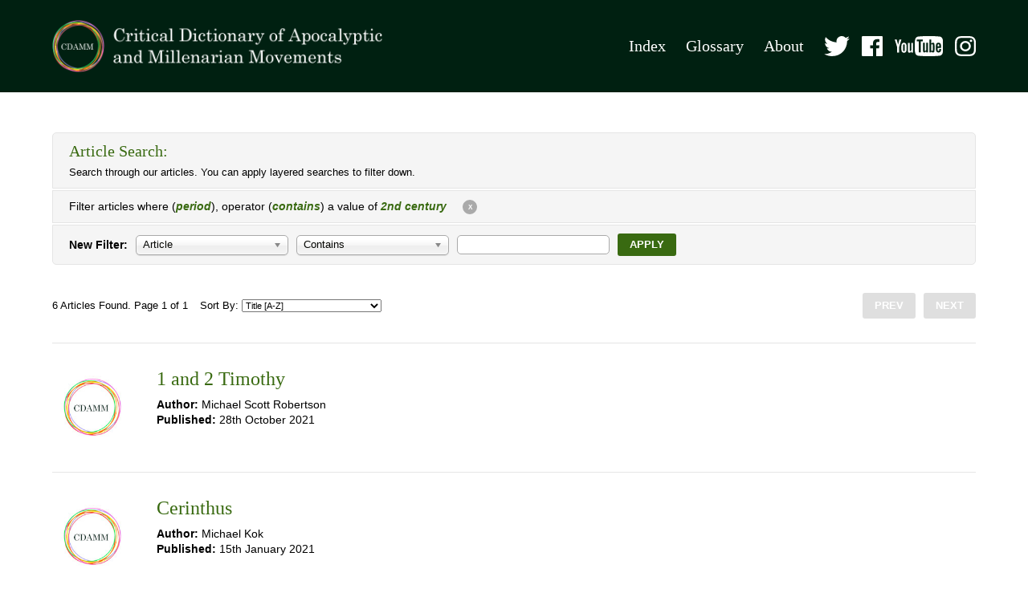

--- FILE ---
content_type: text/html; charset=UTF-8
request_url: https://www.cdamm.org/search?period=2nd-century&clear=true
body_size: 96468
content:
<!DOCTYPE html>
<html lang="en">

<head>

					
	<title>Search - CDAMM</title>
	<meta name="description" content="" />

	<meta property="fb:app_id" content="">
	<meta property="og:url" content="https://www.cdamm.org/search?period=2nd-century&amp;clear=true" />
	<meta property="og:type" content="website" />
	<meta property="og:title" content="Search - CDAMM" />
	<meta property="og:image" content="https://www.cdamm.org/assets/pages/_1200x630_crop_center-center_none/social.jpg" />
	<meta property="og:image:width" content="1200" />
	<meta property="og:image:height" content="630" />
	<meta property="og:description" content="" />
	<meta property="og:site_name" content="CDAMM" />
	<meta property="og:locale" content="en_US" />
	<meta property="og:locale:alternate" content="en_US" />
	
	<meta name="twitter:card" content="summary_large_image" />
	<meta name="twitter:site" content="" />
	<meta name="twitter:url" content="https://www.cdamm.org/search?period=2nd-century&amp;clear=true" />
	<meta name="twitter:title" content="Search - CDAMM" />
	<meta name="twitter:description" content="" />
	<meta name="twitter:image" content="https://www.cdamm.org/assets/pages/_1200x600_crop_center-center_none/social.jpg" />

	
	<link rel="home" href="https://www.cdamm.org/" />
	<link rel="canonical" href="https://www.cdamm.org/search">

	<meta http-equiv="X-UA-Compatible" content="IE=edge" />
	<meta http-equiv="Content-Type" content="text/html; charset=utf-8" />
	<meta name="apple-mobile-web-app-title" content="CDAMM">
	<meta name="viewport" content="width=device-width, initial-scale=1.0">

	<!-- Favicon -->
	<link rel="shortcut icon" href="/static/min/img/favicon.png" type="image/x-icon" />

	<!-- Styles -->
	<link href="https://fonts.googleapis.com/css2?family=Frank+Ruhl+Libre&display=swap" rel="stylesheet">
	<link href="/static/min/css/styles.min.css" rel="stylesheet">

	<!-- Global site tag (gtag.js) - Google Analytics -->
	<script async src="https://www.googletagmanager.com/gtag/js?id=G-SRD5J1E35H"></script>
	<script>
	  window.dataLayer = window.dataLayer || [];
	  function gtag(){dataLayer.push(arguments);}
	  gtag('js', new Date());

	  gtag('config', 'G-SRD5J1E35H');
	</script>

</head>
<body>

	<section class="header">
	<div class="header-inner">
		<div class="header-logo">
			<a href="/"><img src="/static/min/img/logo.png" alt=""></a>
		</div>
		<div class="header-navigation">
			<ul class="header-navigation--pages">
				<li><a href="/tags">Index</a></li>
				<li><a href="/glossary">Glossary</a></li>
				<li><a href="/about">About</a></li>
			</ul>
			<ul class="header-navigation--social">
				<li><a href="https://twitter.com/censamm" target="_blank"><img src="/static/min/img/social/twitter.svg" alt=""></a></li>				<li><a href="https://www.facebook.com/censamm/" target="_blank"><img src="/static/min/img/social/facebook.svg" alt=""></a></li>				<li><a href="https://www.youtube.com/channel/UCLeX_GYWBJdMF_Iydw_0LBg" target="_blank"><img src="/static/min/img/social/youtube.svg" alt=""></a></li>								<li><a href="https://www.instagram.com/censamm/" target="_blank"><img src="/static/min/img/social/instagram.svg" alt=""></a></li>			</ul>
		</div>
		<div class="header-mobile">
			<div class="dropdowntrigger js-dropdowntrigger">
				<div class="dropdowntrigger-inner">
					<span></span>
					<span></span>
					<span></span>
				</div>
			</div>
		</div>
	</div>
</section>
	


					
		
			<section class="content">
			<div class="content-inner">

				<div class="adv">
					<div class="adv-header">
						<h3>Article Search:</h3>
						<p>Search through our articles. You can apply layered searches to filter down.</p>
					</div>

																																																																																																																																																																																																																																																																																																																																																																																																																																																																																																																																																																																																																																																																																																																																																																																																																																																																																																																																																																												
																																																																																																																																																																																																																																																																																													
																																																																																																																																																																																																																																																																																																																							
																																																																																																																																																																																																																																																																																																																																																																																																																																																																																																																																																																																																																																																																																																																																																																																																																																																																																																																																																																																																																																																																																																																																																																																																																																																																																																																																																																																																																																																																																																																																																																																																																																																																																																																																																																																																																																																																																																																																																																																																																																																																																																																																																																																																																																																																																																																																																																																																																																																																																																																																																																																																																																																																																																																																																																																																																																																																																																																																																																																																																																																																																																																																																																																																																																																																																																																																																																																																																																																																																																																																																																																																																																																																																																																																																																																																																																																																																																																																																																																																																																																																																																																																																																																																																																																																																																																																																																																																																																																																																																																																																																																																																																																																																																																																																																																																																																																																																																																																																																																																																																																																																																																																																																																																																																																																																																																																																																																																																																																																																																																																																																																																																																																																																																																																																																																																																																																																																																																																																																																																																																																																																																																																																																																																																																																																																																																																																																																																																																																																																																																																																																																																																																																																																																																																																																																																																																																																																																																																																																																																																																																																																																																																																																																																																																																																																																																																																																																																																																																																																																																																																																																																																																																																																																																																																																																																																																																																																																																																																																																																																																																																																																																																																																																																																																																																																																																																																																																																																																																																																																																																																																																																																																																																																																																																																																																																																																																																																																																																																																																																																																																																																																																																																																																																																																																																																																																																																																																																																																																																																																																																																																																																																																																																																																																																																																																																																																																																																																																																																																																																																																																																																																																																																																																																																																																																																																																																																																																																																																																																																																																																																																																																																																																																																																																																																																																																																																																																																																																																																																																																																																																																																																																																																																																																																																																																																																																																																																																																																																																																																																																																																																																																																																																																																																																																																																																																																																																																																																																																																																																																																																																																																																																																																																																																																																																																																																																																																																																																																																																																																																																																																																																																																																																																																																																																																																																																																																																																																																																																																																																																																																																																																																																																																																																																																																																																																																																																																																																																																																																																																																																																																																																																																																																																																																																																																																																																																																																																																																																																																																																																																																																																																																																																																																																																																																																																																																																																																																																																																																																																																																																																																																																																																																																																																																																																																																																																																																																																																																																																																																																																																																																																																																																																																																																																																																																																																																																																																																																																																																																																																																																																																																																																																																																																																																																																																																																																																																																																																																																																																																																																																																																																																																																																																																																																																																																																																																																																																																																																																																																																																																																																																																																																																																																																																																																																																																																																																																																																																																																																																																																																																																																																																																																																																																																																																																																																																																																																																																																																																																																																																																																																																																																																																																																																																																																																																																																																																																																																																																																																																																																																																																																																																																																																																																																																																																																																																																																																																																																																																																																																																																																																																																																																																																																																																																																																																																																																																																																																																																																																																																																																																																																																																																																																																																																																																																																																																																																																																																																																																																																																																																																																																																																																																																																																																																																																																																																																																																																																																																																																																																																																																																																																																																																																																																																																																																																																																																																																																																																																																																																																																																																																																																																																																																																																																																																																																																																																																																																																																																																																																																																																																																																																																																																																																																																																																																																																																																																																																																																																																																																																																																																																																																																																																																																																																																																																																																																																																																																																																																																																																																																																																																																																																																																																																																																																																																																																																																																																																																																																																																																																																																																																																																																																																																																																																																																																																																																																																																																																																																																																																																																																																																																																																																																																																																																																																																																																																																																																																																																																																																																																																																																																																																																																																																																																																																																																																																																																																																																																																																																																																																																																																																																																																																																																																																																																																																																																																																																																																																																																																																																																																																																																																																																																																																																																																																																																																																																																																																																																																																																																																																																																																																																																																																																																																																																																																																																																																																																																																																																																																																																																																																																																																																																																																																																																																																																																																																																																																																																																																																																																																																																																																																																																																																																																																																																																																																																																																																																																																																																																																																																																																																																																																																																																																																																																																																																																																																																																																																																																																																																																																																																																																																																																																																																																																																																																																																																																																																																																																																																																																																																																																																																																																																																																																																																																																																																																																																																																																																																																																																																																																																																																																																																																																																																																																																																																																																																																																																																																																																																																																																																																																																																																																																																																																																																																																																																																																																																																																																																																																																																																																																																																																																																																																																																																																																																																																																																																																																																																																																																																																																																																																																																																																																																																																																																																																																																																																																																																																																																																																																																																																																																																																																																																																																																																																																																																																																																																																																																																																																																																																																																																																																																																																																																																																																																																																																																																																																																																																																																																																																																																																																																																																																																																																																																																																																																																																																																																																																																																																																																																																																																																																																																																																																																																																																																																																																																																																																																																																																																																																																																																																																																																																																																																																																																																																																																																																																																																																																																																																																																																																																																																																																																																																																																																																																																																																																																																																																																																																																																																																																																																																																																																																																																																																																																																																																																																																																																																																																																																																																																																																																																																																																																																																																																																																																																																																																																																																																																																																																																																																																																																																																																																																																																																																																																																																																																																																																																																																																																																																																																																																																																																																																																																																																																																																																																																																																																																																																																																																																																																																																																																																																																																																																																																																																																																																																																																																																																																																																																																																																																																																																																																																																																																																																																																																																																																																																																																																																																																																																																																																																																																																																																																																																																																																																																																																																																																																																																																																																																																																																																																																																																																																																																																																																																																																																																																																																																																																																																																																																																																																																																																																																																																																																																																																																																																																																																																																																																																																																																																																																																																																																																																																																																																																																																																																																																																																																																																																																																																																																																																																																																																																																																																																																																																																																																																																																																																																																																																																																																																																																																																																																																																																																																																																																																																																																																																																																																																																																																																																																																																																																																																																																																																																																																																																																																																																																																																																																																																																																																																																																																																																																																																																																																																																																																																																																																																																																																																																																																																																																																																																																																																																																																																																																																																																																																																																																																																																																																																																																																																																																																																																																																																																																																																																																																																																																																																																																																																																																																																																																																																																																																																																																																																																																																																																																																																																																																																																																																																																																																																																																																																																																																																																																																																																																																																																																																																																																																																																																																																																																																																																																																																																																																																																																																																																																																																																																																																																																																																																																																																																																																																																																																																																																																																																																																																																																																																																																																																																																																																																																																																																																																																																																																																																																																																																																																																																																																																																																																																																																																																																																																																																																																																																																																																																																																																																																																																																																																																																																																																																																																																																																																																																																																																																																																																																																																																																																																																																																																																																																																																																																																																																																																																																																																																																																																																																																																																																																																																																																																																																																																																																																																																																																																																																																																																																																																																																																																																																																																																																																																																																																																																																																																																																																																																																																																																																																																																																																																																																																																																																																																																																																																																																																																																																																																																																																																																																																																																																																																																																																																																																																																																																																																																																																																																																																																																																																																																																																																																																																																																																																																																																																																																																																																																																																																																																																																																																																																																																																																																																																																																																																																																																																																																																																																																																																																																																																																																																																																																																																																																																																																																																																																																																																																																																																																																																																																																																																																																																																																																																																																																																																																																																																																																																																																																																																																																																																																																																																																																																																																																																																																																																																																																																																																																																																																																																																																																																																																																																																																																																																																																																																																																																																																																																																																																																																																																																																																																																																																																																																																																																																																																																																																																																																																																																																																																																																																																																																																																																																																																																																																																																																																																																																																																																																																																																																																																																																																																																																																																																																																																																																																																																																																																																																																																																																																																																																																																																																																																																																																																																																																																																																																																																																																																																																																																																																																																																																																																																																																																																																																																																																																																																																																																																																																																																																																																																																																																																																																																																																																																																																																																																																																																																																																																																																																																																																																																																																																																																																																																																																																																																																																																																																																																																																																																																																																																																																																																																																																																																																																																																																																																																																																																																																																																																																																																																																																																																																																																																																																																																																																																																																																																																																																																																																																																																																																																																																																																																																																																																																																																																																																																																																																																																																																																																																																																																																																																																																																																																																																																																																																																																																																																																																																																																																																																																																																																																																																																																																																																																																																																																																																																																																																																																																																																																																																																																																																																																																																																																																																																																																																																																																																																																																																																																																																																																																																																																																																																																																																																																																																																																																																																																																																																																																																																																																																																																																																																																																																																																																																																																																																																																																																																																																																																																																																																																																																																																																																																																																																																																																																																																																																																																																																																																																																																																																																																																																																																																																																																																																																																																																																																																																																																																																																																																																																																																																																																																																																																																																																																																																																																																																																																																																																																																																																																																																																																																																																																																																																																																																																																																																																																																																																																																																																																																																																																																																																																																																																																																																																																																																																																																																																																																																																																																																																																																																																																																																																																																																																																																																																																																																																																																																																																																																																																																																																																																																																																																																																																																																																																																																																																																																																																																																																																																																																																																																																																																																																																																																																																																																																																																																																																																																																																																																																																																																																																																																																																																																																																																																																																																																																																																																																																																																																																																																																																																																																																																																																																																																																																																																																																																																																																																																																																																																																																																																																																																																																																																																																																																																																																																																																																																																																																																																																																																																																																																																																																																																																																																																																																																																																																																																																																																																																																																																																																																																																																																																																																																																																																																																																																																																																																																																																																																																																																																																																																																																																																																																																																																																																																																																																																																																																																																																																																																																																																																																																																																																																																																																																																																																																																																																																																																																																																																																																																																																																																																																																																																																																																																																																																																																																																																																															
																																																																																																																																																																																																																																																																																																																																																																																																																																																																																																																																																																																																																																																																																																																																																																																																																																																																																																																																																																																																																																																																																																																																																																																																																																																																																																																																																																																																																																																																																																																																																																																																																																																																																																																																																																																																																																																																																																																																																																																																																																																																																																																																																																																																																																																																																																																																																																																																																																																																																																																																																																																																																																																																																																																																																																																																																																																																																																																																																																																																																																																																																																																																																																																																																																																																																																																																																																																																																																																																																																																																																																																																																																																																																																																																																																																																																																																																																																																																																																																																																																																																																																																																																																																																																																																																																																																																																																																																																																																																																																																																																																																																																																																																																																																																																																																																																																																																																																																																																																																																																																																																																																																																																																																																																																																																																																																																																																																																																																																																																																																																																																																																																																																																																																																																																																																																																																																																																																																																																																																																																																																																																																																																																																																																																																																																																																																																																																																																																																																																																																																																																																																																																																																																																																																																																																																																																																																																																																																																																																																																																																																																																																																																																																																																																																																																																																																																																																																																																																																																																																																																																																																																																																																																																																																																																																																																																																																																																																																																																																																																																																																																																																																																																																																																																																																																																																																																																																																																																																																																																																																																																																																																																																																																																																																																																																																																																																																																																																																																																																																																																																																																																																																																																																																																																																																																																																																																																																																																																																																																																																																																																																																																																																																																																																																																																																																																																																																																																																																																																																																																																																																																																																																																																																																																																																																																																																																																																																																																																																																																																																																																																																																																																																																																																																																																																																																																																																																																																																																																																																																																																																																																																																																																																																																																																																																																																																																																																																																																																																																																																																																																																																																																																																																																																																																																																																																																																																																																																																																																																																																																																																																																																																																																																																																																																																																																																																																																																																																																																																																																																																																																																																																																																																																																																																																																																																																																																																																																																																				
												<div class="adv-applied">
							<div><p>Filter articles where (<strong>period</strong>), operator (<strong>contains</strong>) a value of <strong>									2nd century
								</strong></p></div>
							<div><a href="https://www.cdamm.org/actions/chameleon/search/remove?field=period&amp;period=2nd-century" class="adv-clear"><span class="cross">x</span> <span class="label">Remove</span></a></div>
						</div>
											
										<form id="advance-search-form" action="https://www.cdamm.org/actions/chameleon/search/add" method="post" class="adv-fields">
						<input type="hidden" name="CRAFT_CSRF_TOKEN" value="UhLAOufEWoODXxn2I0hwQo-gCeTw54TPh0zduTJCVg16f-dmzOsz4AVzmRewkCDU5TVonBcBHhW3zkOSv6Xt_NEf7O1dF2FsO0euAYauZLg=">

						<input type="hidden" id="searchOrderBy" name="orderBy" value="title">
						<input type="hidden" id="searchOrder" name="order" value="asc">

						<div class="adv-field adv-field--label">
							<p><strong>New Filter:</strong></p>
						</div>
						<div class="adv-field adv-field--select">
							<select name="field" class="chosen-select" id="chosen-field" data-placeholder="Select Field">
								<option></option>
								<option value="title">Title</option>
								<option value="author">Author</option>
								<option value="article" selected>Article</option>
								<option value="geography">Geography</option>
								<option value="period">Period</option>
								<option value="tradition">Tradition</option>
								<option value="tag">Tag</option>
							</select>
						</div>
						<div class="adv-field adv-field--select">
							<select name="operator" class="chosen-select" data-placeholder="Select Operator">
								<option></option>
								<option value="is" selected>Contains</option>
								<option value="isnot">Does not contain</option>
							</select>
						</div>
						<div class="adv-field adv-field--input">

							<div class="adv-input adv-input--title">
								<input type="text" name="title">
							</div>

							<div class="adv-input adv-input--author">
								<input type="text" name="author">
							</div>

							<div class="adv-input adv-input--article">
								<input type="text" name="article">
							</div>

							<div class="adv-input adv-input--geography">
								<select name="geography" class="chosen-select" data-placeholder="Select Geography">
									<option></option>
																			<option value="africa">
																						Africa
										</option>
																			<option value="northern-africa">
											-											northern Africa
										</option>
																			<option value="ethiopia">
											-											Ethiopia
										</option>
																			<option value="congo">
											-											Congo
										</option>
																			<option value="asia">
																						Asia
										</option>
																			<option value="asia-minor">
											-											Asia Minor
										</option>
																			<option value="middle-east">
											-											Middle East
										</option>
																			<option value="galilee">
											--											Galilee
										</option>
																			<option value="iran">
											--											Iran
										</option>
																			<option value="iraq">
											--											Iraq
										</option>
																			<option value="israel">
											--											Israel
										</option>
																			<option value="judea">
											--											Judea
										</option>
																			<option value="levant">
											--											Levant
										</option>
																			<option value="perea">
											--											Perea
										</option>
																			<option value="saudi-arabia">
											--											Saudi Arabia
										</option>
																			<option value="samaria">
											--											Samaria
										</option>
																			<option value="syria">
											--											Syria
										</option>
																			<option value="east-asia">
											-											East Asia
										</option>
																			<option value="china">
											--											China
										</option>
																			<option value="japan">
											--											Japan
										</option>
																			<option value="korea">
											--											Korea
										</option>
																			<option value="south-korea">
											--											South Korea
										</option>
																			<option value="south-asia">
											-											South Asia
										</option>
																			<option value="india">
											--											India
										</option>
																			<option value="central-america">
																						Central America
										</option>
																			<option value="caribbean">
											-											Caribbean
										</option>
																			<option value="jamaica">
											-											Jamaica
										</option>
																			<option value="europe">
																						Europe
										</option>
																			<option value="asia-minor-1">
											-											Asia Minor
										</option>
																			<option value="austria">
											-											Austria
										</option>
																			<option value="corinth">
											-											Corinth
										</option>
																			<option value="czech-republic">
											-											Czech Republic
										</option>
																			<option value="france">
											-											France
										</option>
																			<option value="germany">
											-											Germany
										</option>
																			<option value="saxony">
											--											Saxony
										</option>
																			<option value="greece">
											-											Greece
										</option>
																			<option value="thessalonica-1">
											--											Thessalonica
										</option>
																			<option value="ireland">
											-											Ireland
										</option>
																			<option value="macedonia">
											-											Macedonia
										</option>
																			<option value="thessalonica">
											--											Thessalonica
										</option>
																			<option value="netherlands">
											-											Netherlands
										</option>
																			<option value="scotland">
											--											Scotland
										</option>
																			<option value="poland">
											-											Poland
										</option>
																			<option value="portugal">
											-											Portugal
										</option>
																			<option value="russia">
											-											Russia
										</option>
																			<option value="rome">
											-											Rome
										</option>
																			<option value="thessalonica-2">
											-											Thessalonica
										</option>
																			<option value="uk">
											-											UK
										</option>
																			<option value="england">
											--											England
										</option>
																			<option value="ukraine">
											-											Ukraine
										</option>
																			<option value="north-america">
																						North America
										</option>
																			<option value="canada">
											-											Canada
										</option>
																			<option value="usa">
											-											USA
										</option>
																			<option value="california">
											--											California
										</option>
																			<option value="denver">
											--											Denver
										</option>
																			<option value="illinois">
											--											Illinois
										</option>
																			<option value="minnesota">
											--											Minnesota
										</option>
																			<option value="montana">
											--											Montana
										</option>
																			<option value="new-england">
											--											New England
										</option>
																			<option value="new-york">
											--											New York
										</option>
																			<option value="north-dakota">
											--											North Dakota
										</option>
																			<option value="pennsylvania">
											--											Pennsylvania
										</option>
																			<option value="texas">
											--											Texas
										</option>
																			<option value="utah">
											--											Utah
										</option>
																			<option value="oceania-australasia">
																						Oceania / Australasia
										</option>
																			<option value="australia">
											-											Australia
										</option>
																			<option value="papua-new-guinea">
											-											Papua New Guinea
										</option>
																			<option value="manus-island">
											--											Manus Island
										</option>
																			<option value="new-zealand">
											-											New Zealand
										</option>
																			<option value="south-america">
																						South America
										</option>
																			<option value="guyana">
											-											Guyana
										</option>
																	</select>
							</div>

							<div class="adv-input adv-input--tradition">
								<select name="tradition" class="chosen-select" data-placeholder="Select Tradition">
									<option></option>
																			<option value="abrahamic">
																						Abrahamic
										</option>
																			<option value="christianity">
											-											Christianity
										</option>
																			<option value="islam">
											-											Islam
										</option>
																			<option value="judaism">
											-											Judaism
										</option>
																			<option value="animism">
																						Ancestral and Indigenous
										</option>
																			<option value="african-traditional">
											-											African traditional
										</option>
																			<option value="indigenous-native-america">
											-											Indigenous/Native America
										</option>
																			<option value="melanesia">
											-											Melanesia
										</option>
																			<option value="papua-new-guinea">
											-											Papua New Guinea
										</option>
																			<option value="polynesian">
											-											Polynesian
										</option>
																			<option value="dharmic">
																						Dharmic
										</option>
																			<option value="hinduism">
											-											Hinduism
										</option>
																			<option value="buddhism">
											-											Buddhism
										</option>
																			<option value="new-age-spirituality">
																						New Spiritualities
										</option>
																			<option value="occult">
											-											Esoteric / Occult
										</option>
																			<option value="new-age">
											-											New Age
										</option>
																			<option value="spiritualism">
											-											Spiritualism
										</option>
																			<option value="theosophy">
											-											Theosophy
										</option>
																			<option value="ufo-religion">
											-											UFO religion
										</option>
																			<option value="secular-atheist">
																						Secular, Social and Political
										</option>
																			<option value="taoic">
																						Taoic
										</option>
																			<option value="daoism">
											-											Daoism
										</option>
																			<option value="confucianism">
											-											Confucianism
										</option>
																	</select>
							</div>

							<div class="adv-input adv-input--period">
								<select name="period" class="chosen-select" data-placeholder="Select Period">
									<option></option>
																			<option value="ancient">
																						Ancient
										</option>
																			<option value="2nd-century-bce">
											-											2nd century BCE
										</option>
																			<option value="1st-century-bce">
											-											1st Century BCE
										</option>
																			<option value="1st-century">
											-											1st century
										</option>
																			<option value="2nd-century">
											-											2nd century
										</option>
																			<option value="medieval">
																						Medieval
										</option>
																			<option value="7th-century">
											-											7th century
										</option>
																			<option value="8th-century">
											-											8th century
										</option>
																			<option value="9th-century">
											-											9th century
										</option>
																			<option value="10th-century">
											-											10th century
										</option>
																			<option value="12th-century">
											-											12th century
										</option>
																			<option value="14th-century">
											-											14th century
										</option>
																			<option value="early-modern">
																						Early Modern
										</option>
																			<option value="16th-century">
											-											16th century
										</option>
																			<option value="17th-century">
											-											17th century
										</option>
																			<option value="modern">
																						Modern
										</option>
																			<option value="18th-century">
											-											18th century
										</option>
																			<option value="19th-century">
											-											19th century
										</option>
																			<option value="late-modern">
																						Late-Modern
										</option>
																			<option value="20th-century">
											-											20th century
										</option>
																			<option value="21st-century">
											-											21st century
										</option>
																	</select>
							</div>

							<div class="adv-input adv-input--tag">
								<input type="text" name="tag">
							</div>

						</div>
						<div class="adv-field  adv-field--button">
							<button class="button">Apply</button>
						</div>
					</form>

				</div>

				<div class="listings">
					<div class="loading"><div class="loading-loader"></div></div>
					<div class="listings-items" id="results"></div>
				</div>

			</div>
		</section>
		<script type="text/javascript">var page = parseInt('1');</script>

	
	<section class="footer">
	<div class="footer-inner">
		<div class="footer-logo">
			<a href="/"><img src="/static/min/img/logo.png" alt=""></a>
		</div>
		<div class="footer-navigation">
						<p>&copy; 2021-2026 Critical Dictionary of Apocalyptic and Millenarian Movements / Panacea Charitable Trust. All Rights Reserved</p>
			<ul>
				<li><a href="/privacy">Privacy Policy</a></li>
				<li><a href="/accessibility">Accessibility</a></li>
				<li><a href="https://www.chameleonstudios.co.uk" target="_blank">Web Design by Chameleon Studios</a></li>
			</ul>
		</div>
	</div>
</section>	
<div class="mobilenavigation-underlay"></div>
<nav class="mobilenavigation">

	<ul class="mobilenavigation-primary">
		<li><a href="/">Homepage</a></li>
		<li><a href="/tags">Index</a></li>
		<li><a href="/glossary">Glossary</a></li>
		<li><a href="/about">About</a></li>
	</ul>


	<ul class="mobilenavigation-secondary">
		<li><a href="/privacy">Privacy Policy</a></li>
		<li><a href="/accessibility">Accessibility</a></li>
	</ul>

	<ul class="mobilenavigation-social">
		<li><a href="https://twitter.com/censamm" target="_blank"><img src="/static/min/img/social/twitter-black.svg" alt=""></a></li>		<li><a href="https://www.facebook.com/censamm/" target="_blank"><img src="/static/min/img/social/facebook-black.svg" alt=""></a></li>		<li><a href="https://www.youtube.com/channel/UCLeX_GYWBJdMF_Iydw_0LBg" target="_blank"><img src="/static/min/img/social/youtube-black.svg" alt=""></a></li>				<li><a href="https://www.instagram.com/censamm/" target="_blank"><img src="/static/min/img/social/instagram-black.svg" alt=""></a></li>	</ul>
</nav>

	<!-- JS -->
	<script src="//cdnjs.cloudflare.com/ajax/libs/jquery/3.4.1/jquery.min.js"></script>
	<script>window.jQuery || document.write('<script src="/static/min/js/jquery-3.4.1.min.js"><\/script>')</script>
	<script src="/static/min/js/third-party.min.js"></script>
	<script src="/static/min/js/core.min.js"></script>

</body>
</html>

--- FILE ---
content_type: text/html; charset=UTF-8
request_url: https://www.cdamm.org/search/p1?orderBy=title&order=asc
body_size: 4143
content:



							
			
		
	
		<ul class="pagination">
	<li class="pagination-counter">6 Articles Found. Page 1 of 1</li>
	<li class="pagination-sort">
		Sort By: 
		<select name="sort" class="sortBy" data-url="/search/p1?orderBy=title&amp;order=asc">
						<option value="title-asc" selected="selected">Title [A-Z]</option>
			<option value="postDate-desc">Publish date [Newest to Oldest]</option>
			<option value="postDate-asc">Publish date [Oldest to Newest]</option>
		</select>
	</li>
	<li class="pagination-prev"><a href="#" class="disabled">Prev</a></li>
	<li class="pagination-next"><a href="#" class="disabled">Next</a></li>
</ul>
					<div class="listings-item">
	<div class="listings-image">
								<a href="https://www.cdamm.org/articles/1-and-2-timothy"><img src="/static/min/img/placeholders/article.jpg" alt="1 and 2 Timothy"></a>
	</div>
	<div class="listings-content">
		<h3><a href="https://www.cdamm.org/articles/1-and-2-timothy">1 and 2 Timothy</a></h3>
		<div class="listings-meta">
												<p><strong>Author:</strong> Michael Scott Robertson</p>
										<p><strong>Published:</strong> 28th October 2021</p>
		</div>
	</div>
</div>
					<div class="listings-item">
	<div class="listings-image">
								<a href="https://www.cdamm.org/articles/cerinthus"><img src="/static/min/img/placeholders/article.jpg" alt="Cerinthus"></a>
	</div>
	<div class="listings-content">
		<h3><a href="https://www.cdamm.org/articles/cerinthus">Cerinthus</a></h3>
		<div class="listings-meta">
												<p><strong>Author:</strong> Michael Kok</p>
										<p><strong>Published:</strong> 15th January 2021</p>
		</div>
	</div>
</div>
					<div class="listings-item">
	<div class="listings-image">
								<a href="https://www.cdamm.org/articles/titus"><img src="/static/min/img/placeholders/article.jpg" alt="Letter of Paul to Titus"></a>
	</div>
	<div class="listings-content">
		<h3><a href="https://www.cdamm.org/articles/titus">Letter of Paul to Titus</a></h3>
		<div class="listings-meta">
												<p><strong>Author:</strong> Michael Scott Robertson</p>
										<p><strong>Published:</strong> 28th October 2021</p>
		</div>
	</div>
</div>
					<div class="listings-item">
	<div class="listings-image">
								<a href="https://www.cdamm.org/articles/papias"><img src="/static/min/img/placeholders/article.jpg" alt="Papias of Hierapolis"></a>
	</div>
	<div class="listings-content">
		<h3><a href="https://www.cdamm.org/articles/papias">Papias of Hierapolis</a></h3>
		<div class="listings-meta">
												<p><strong>Author:</strong> CenSAMM</p>
										<p><strong>Published:</strong> 6th June 2025</p>
		</div>
	</div>
</div>
					<div class="listings-item">
	<div class="listings-image">
								<a href="https://www.cdamm.org/articles/apocalypticism-pastoral-epistles"><img src="/static/min/img/placeholders/article.jpg" alt="Pauline Apocalypticism and the Pastoral Epistles"></a>
	</div>
	<div class="listings-content">
		<h3><a href="https://www.cdamm.org/articles/apocalypticism-pastoral-epistles">Pauline Apocalypticism and the Pastoral Epistles</a></h3>
		<div class="listings-meta">
												<p><strong>Author:</strong> Michael Scott Robertson</p>
										<p><strong>Published:</strong> 28th October 2021</p>
		</div>
	</div>
</div>
					<div class="listings-item">
	<div class="listings-image">
								<a href="https://www.cdamm.org/articles/premillennialism"><img src="/static/min/img/placeholders/article.jpg" alt="Premillennialism"></a>
	</div>
	<div class="listings-content">
		<h3><a href="https://www.cdamm.org/articles/premillennialism">Premillennialism</a></h3>
		<div class="listings-meta">
												<p><strong>Author:</strong> Sean Durbin</p>
										<p><strong>Published:</strong> 3rd January 2023</p>
		</div>
	</div>
</div>
				<ul class="pagination">
	<li class="pagination-counter">6 Articles Found. Page 1 of 1</li>
	<li class="pagination-sort">
		Sort By: 
		<select name="sort" class="sortBy" data-url="/search/p1?orderBy=title&amp;order=asc">
						<option value="title-asc" selected="selected">Title [A-Z]</option>
			<option value="postDate-desc">Publish date [Newest to Oldest]</option>
			<option value="postDate-asc">Publish date [Oldest to Newest]</option>
		</select>
	</li>
	<li class="pagination-prev"><a href="#" class="disabled">Prev</a></li>
	<li class="pagination-next"><a href="#" class="disabled">Next</a></li>
</ul>

	


--- FILE ---
content_type: application/javascript
request_url: https://www.cdamm.org/static/min/js/core.min.js
body_size: 7051
content:
var Core=Core||{},Core=function(){var e={};return e.resizeEmbeds=function(){$(".contentArea").length&&$(".contentArea").fitVids()},e.citation=function(){$(document).on("click",".citationtoggle",function(e){e.preventDefault(),$(".citation").addClass("active"),$(".tintedscreen").addClass("active")}),$(document).on("click touchend",".tintedscreen",function(e){e.preventDefault(),$(".citation").removeClass("active"),$(".tintedscreen").removeClass("active"),$(".citation-copy").html("Copy")})},e.tagsIndex=function(){$(document).on("click",".tags-header a",function(e){e.preventDefault();e=$(this).attr("data-group");$(".tags-group").hide(),$("."+e).show(),$(".tags-header a").removeClass("isActive"),$(this).addClass("isActive")})},e.socialSharing=function(){$(document).on("click",".sharetoggle",function(e){e.preventDefault(),$(".socialsharing").addClass("active"),$(".tintedscreen").addClass("active")}),$(document).on("click touchend",".tintedscreen",function(e){e.preventDefault(),$(".socialsharing").removeClass("active"),$(".tintedscreen").removeClass("active"),$(".socialsharing-copy").html("Copy")})},e.copyToClipboard=function(){$(".socialsharing-copy").length&&new Clipboard(".socialsharing-copy").on("success",function(e){$(".socialsharing-copy").html("Copied")}),$(".citation-copy").length&&new Clipboard(".citation-copy").on("success",function(e){$(".citation-copy").html("Copied")})},e.glossaryTerms=function(){$(document).on("click","span.gt",function(e){e.preventDefault();e=$(this).attr("data-src");$(e).addClass("active"),$(".tintedscreen").addClass("active")}),$(document).on("click touchend",".tintedscreen",function(e){e.preventDefault(),$(".glossarypanel").removeClass("active"),$(".tintedscreen").removeClass("active")})},e.showMobileNavigation=function(){$(document).on("click",".dropdowntrigger-inner",function(e){e.preventDefault(),$(this).hasClass("isActive")?($("html").css("overflow","auto"),$(".mobilenavigation").removeClass("isActive"),$(".mobilenavigation-underlay").removeClass("isActive"),$(this).removeClass("isActive")):($("html").css("overflow","hidden"),$(".mobilenavigation").addClass("isActive"),$(".mobilenavigation-underlay").addClass("isActive"),$(this).addClass("isActive"))}),$(document).on("click",".mobilenavigation-underlay",function(e){e.preventDefault(),$("html").css("overflow","auto"),$(".mobilenavigation").removeClass("isActive"),$(".mobilenavigation-underlay").removeClass("isActive"),$(".dropdowntrigger-inner").removeClass("isActive")})},e.glossarify=function(){},e.smoothAnchors=function(){$('a[href*="#"]').not('[href="#"]').not('[href="#0"]').click(function(e){var t;location.pathname.replace(/^\//,"")!=this.pathname.replace(/^\//,"")||location.hostname!=this.hostname||(t=(t=$(this.hash)).length?t:$("[name="+this.hash.slice(1)+"]")).length&&$("html, body").animate({scrollTop:t.offset().top},1e3,function(){var e=$(t);$(".focus").removeClass("focus"),e.addClass("focus"),setTimeout(function(){$(".focus").removeClass("focus")},3e3)})})},e.pagination=function(){$(".pagination a.disabled").length&&$(document).on("click touchstart",".pagination a.disabled",function(e){return e.preventDefault(),!1})},e}();$(function(){Core.resizeEmbeds(),Core.tagsIndex(),Core.showMobileNavigation(),Core.citation(),Core.socialSharing(),Core.smoothAnchors(),Core.glossaryTerms(),Core.pagination(),Core.glossarify(),Core.copyToClipboard()}),Core.filters=function(){var e={};return e.articleFilters=function(){var t=$(".filters-term").length-1;$(document).on("click",".filters-addterm",function(e){e.preventDefault(),t+=1,$.get("/parts/term",{count:t}).done(function(e){setTimeout(function(){$(".filters-terms").append(e),$(".filters-addterm").hide()},100)})}),$(document).on("click",".filters-removeterm",function(e){e.preventDefault(),$(this).parents(".filters-term").remove(),$(".filters-addterm").show()}),$(document).on("click",".filters input[type=checkbox]",function(e){var t=$(this).parents(".filters-panel").find("input[type=checkbox]:checked").length;t?$(this).parents(".filters-panel").find(".filter-heading span").html("("+t+")"):$(this).parents(".filters-panel").find(".filter-heading span").html("")}),$(document).on("submit","form#advance-search-form",function(e){}),$(document).on("click",".adv .adv-applied .adv-clear",function(e){}),$(document).on("click",".filters button",function(e){return e.preventDefault(),Core.filters.ajaxLoadArticles(!1),!1}),$(document).on("change","select.sortBy",function(e){e.preventDefault();var t=$(this).val().split("-"),e=$(this).data("url");0<e.indexOf("?")&&(e=e.substring(0,e.indexOf("?"))),location.href=e+"?orderBy="+t[0]+"&order="+t[1]}),$(".listings-items").length&&Core.filters.ajaxLoadArticles(!0),$(".adv").length&&$(".chosen-select").chosen({width:"100%"}),$("#chosen-field").chosen().change(function(){var e=$(this).val();$(".adv-input").hide(),$(".adv-input--"+e).show(),$(".adv-input--"+e+" .chosen-select").length&&$(".adv-input--"+e+" .chosen-select").chosen({width:"100%"})})},e.ajaxLoadArticles=function(e){var t,n,a=new Array,o=new Array,s=new Array,c=new Array,r=new Array,l=new Array,h=new Array,u=new Array,d=null,f="/search",p=f+"/",v=[];if($("#results").html(""),$(".loading").show(),l.push(""),t=$("input[name='s']").val(),$("input[name^='tag[']").length)$("input[name^='tag[']").each(function(e){"checkbox"==$(this).prop("type")&&!$(this).is(":checked")||h.push($(this).val())});else if(window.location.search)for(i in d=new URLSearchParams(window.location.search),arrayBack=window.location.search.split("/?")[0].slice(1).split("&"),arrayBack)param=arrayBack[i].split("=")[0],-1!=param.indexOf("tag")&&h.push(d.getAll(param));if($("input[name^='scripturalReference[']").length)$("input[name^='scripturalReference[']").each(function(e){"checkbox"==$(this).prop("type")&&!$(this).is(":checked")||u.push($(this).val())});else if(window.location.search)for(i in d=new URLSearchParams(window.location.search),arrayBack=window.location.search.split("/?")[0].slice(1).split("&"),arrayBack)if(param=arrayBack[i].split("=")[0],-1!=param.indexOf("scripturalReference"))for(j in d.getAll(param))u.push(d.getAll(param)[j]);if($("input[name^='geography[']:checked").each(function(e){a.push($(this).val())}),$("input[name^='tradition[']:checked").each(function(e){o.push($(this).val())}),$("input[name^='period[']:checked").each(function(e){s.push($(this).val())}),$("input[name^='operator[']").each(function(e){$(this).is(":checked")&&l.push($(this).val())}),$("input[name^='value[']").each(function(e){$(this).val()&&r.push($(this).val())}),$("select[name^='field[']").each(function(e){$(this).val()&&c.push($(this).val())}),c.length&&r.length&&c.length==r.length||(c=new Array,r=new Array,l=new Array),n={field:c,value:r,operator:l,geography:a,period:s,tradition:o,s:t},!e){for(key in n)for(i in n[key])v.push(encodeURIComponent(key+"[]")+"="+encodeURIComponent(n[key][i]));v.length&&(p+="?"+v.join("&")),history.pushState({},"",p)}"undefined"!=typeof page&&(f+="/p"+page),f+="?orderBy="+$("#searchOrderBy").val()+"&order="+$("#searchOrder").val(),console.log(f),console.log(n),$.get(f,n).done(function(e){setTimeout(function(){$("#results").html(e),$(".loading").fadeOut()},250)})},e}(),$(function(){Core.filters.articleFilters()});